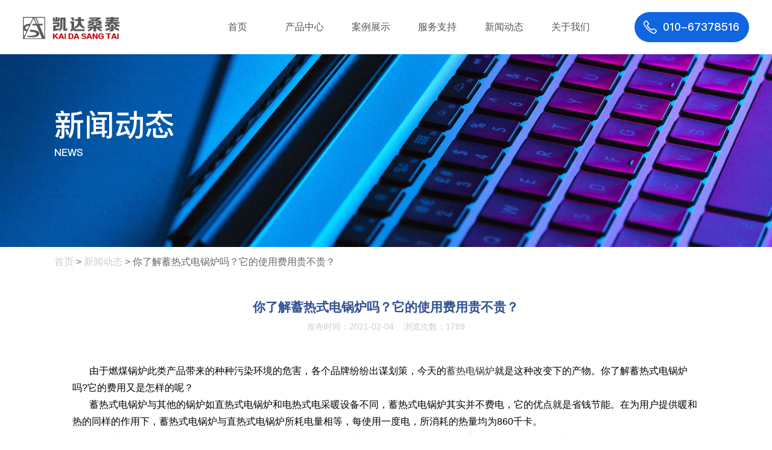

--- FILE ---
content_type: text/html; charset=utf-8
request_url: http://www.kdst.com.cn/news/172
body_size: 4701
content:
<!DOCTYPE html>
<html>
<head>
    <meta http-equiv="Content-Type" content="text/html; charset=utf-8" />
    <meta name="viewport" content="width=device-width, initial-scale=1.0, minimum-scale=1.0, maximum-scale=1.0, user-scalable=no" />
    <meta name="format-detection" content="telephone=no" />
    <meta name="apple-mobile-web-app-capable" content="yes" />
    <meta http-equiv="Cache-Control" content="no-transform " />
    <meta http-equiv="Cache-Control" content="no-siteapp" />
    <meta name="applicable-device" content="pc,mobile" />
    <title>你了解蓄热式电锅炉吗？它的使用费用贵不贵？–北京凯达桑泰电热设备</title>
    <meta name="keywords" content="蓄热电锅炉"><meta name="description" content="由于燃煤锅炉此类产品带来的种种污染环境的危害，各个品牌纷纷出谋划策，今天的蓄热式电锅炉就是这种改变下的产物。你了解蓄热式电锅炉吗?它的费用又是怎样的呢？">    <meta name="author" content="author,email address">
    <meta name="360-site-verification" content="e43bc5cd19873a03e2d1bd7dc4856cd6" />
    <meta name="baidu-site-verification" content="code-y13w6PXTC9" />
    <meta name="sogou_site_verification" content="zh3xoDYNoj"/>
    <link rel="stylesheet" type="text/css" href="/assets/index/css/swiper.css" />
    <link rel="stylesheet" type="text/css" href="/assets/index/css/base.css"/>
    <link rel="stylesheet" type="text/css" href="/assets/index/css/style.css" />
    <link rel="stylesheet" type="text/css" href="/assets/index/css/animate.css" />
    <script type="text/javascript">
    var _hmt = _hmt || [];
    (function() {
      var hm = document.createElement("script");
      hm.src = "https://hm.baidu.com/hm.js?5cc4e1b265e68fa5045b2b9aaff010fa";
      var s = document.getElementsByTagName("script")[0]; 
      s.parentNode.insertBefore(hm, s);
    })();
    </script>

    <link rel="stylesheet" type="text/css" href="/assets/index/css/xmxq.css"/>
</head>
<body>
	<div class="header">
    <div class="head_use clearfloat">
        <div class="logo">
            <a href="/"><img src="/uploads/20200828/a38370e4f1f8487bc329dc6fa52e93c2.png" alt="北京凯达桑泰电热设备" /><img src="/uploads/20200828/fd3f0fc2713cd52a6089171a382a96db.png" alt="北京凯达桑泰电热设备" /></a>
        </div>
        <div class="headR ">
            <div class="call_box">
                <div class="call_use">
                    <img src="/assets/index/images/call.png"/><span class="font24">010-67378516</span>
                </div>
            </div>
            <ul class="nav clearfloat font18">
                                    <li class="header_nav_item">
                        <a href="/" >首页</a>
                                            </li>
                                    <li class="header_nav_item">
                        <a href="/prod" >产品中心</a>
                                                    <i class="nav_btn"> </i>
                            <ul class="nav_down">
                                                                    <li class="drop_item"><a href="/prod/1" >电锅炉</a></li>
                                                                    <li class="drop_item"><a href="/prod/2" >电磁锅炉</a></li>
                                                                    <li class="drop_item"><a href="/prod/3" >蓄热电锅炉</a></li>
                                                                    <li class="drop_item"><a href="/prod/4" >变频式电锅炉</a></li>
                                                                    <li class="drop_item"><a href="/prod/5" >蒸汽式电锅炉</a></li>
                                                            </ul>
                                            </li>
                                    <li class="header_nav_item">
                        <a href="/case" >案例展示</a>
                                                    <i class="nav_btn"> </i>
                            <ul class="nav_down">
                                                                    <li class="drop_item"><a href="/case/class_id/1" >电锅炉案例</a></li>
                                                                    <li class="drop_item"><a href="/case/class_id/2" >电磁锅炉案例</a></li>
                                                                    <li class="drop_item"><a href="/case/class_id/3" >蓄热电锅炉案例</a></li>
                                                                    <li class="drop_item"><a href="/case/class_id/4" >变频式电锅炉案例</a></li>
                                                                    <li class="drop_item"><a href="/case/class_id/5" >蒸汽式电锅炉案例</a></li>
                                                            </ul>
                                            </li>
                                    <li class="header_nav_item">
                        <a href="/support" >服务支持</a>
                                                    <i class="nav_btn"> </i>
                            <ul class="nav_down">
                                                                    <li class="drop_item"><a href="/advantage" >产品优势</a></li>
                                                                    <li class="drop_item"><a href="/aftersales" >售后服务</a></li>
                                                                    <li class="drop_item"><a href="/support" >技术支持</a></li>
                                                            </ul>
                                            </li>
                                    <li class="header_nav_item">
                        <a href="/news" >新闻动态</a>
                                            </li>
                                    <li class="header_nav_item">
                        <a href="/company" >关于我们</a>
                                                    <i class="nav_btn"> </i>
                            <ul class="nav_down">
                                                                    <li class="drop_item"><a href="/company" >公司简介</a></li>
                                                                    <li class="drop_item"><a href="/honor" >荣誉资质</a></li>
                                                                    <li class="drop_item"><a href="/contact" >联系我们</a></li>
                                                            </ul>
                                            </li>
                            </ul>
            <div class="searchBox"><input type="text" name="" class="search_input" placeholder="搜索"></div>
        </div>
        <div class="menuBtn fr">
            <span class="line1"></span>
            <span class="line2"></span>
            <span class="line3"></span>
        </div>
    </div>
</div>
	<div class="ject_ban">
		<img src="/uploads/20200828/df37c661dca5fdffe2279e49798eec90.jpg" />
		<div class="wrap ject_head">
			<h2 class="font62">新闻动态</h2>
			<p class="font16">NEWS</p>
		</div>
	</div>
	<div class="detail_box">
		<div class="location font16 wrap" style="padding-top:15px; color:#666;"><a style="color:#ccc;" href="/">首页</a>&nbsp;&gt;&nbsp;<a style="color:#ccc;" href="/news">新闻动态</a>&nbsp;&gt;&nbsp;你了解蓄热式电锅炉吗？它的使用费用贵不贵？</div>
        <div class="detail_use wrap">
            <div class="detail_cont">
	          	<h1 class="detail_tit font24">
	          		你了解蓄热式电锅炉吗？它的使用费用贵不贵？	          	</h1>
	          	<p style="text-align: center; margin:0 auto; padding-top:10px; color:#ccc;"><span>发布时间：2021-02-04</span>&nbsp;&nbsp;&nbsp;&nbsp;<span style="marign-left:10px;">浏览次数：1789</span></p>
	            <div class="part_info mt80 font16">
	            	<p style="white-space: normal; text-indent: 28px;"><span style="font-family: 微软雅黑, sans-serif; color: rgb(0, 0, 0);">由于燃煤锅炉此类产品带来的种种污染环境的危害，各个品牌纷纷出谋划策，今天的<a href="http://www.kdst.com.cn/" target="_blank" title="蓄热电锅炉">蓄热电锅炉</a>就是这种改变下的产物。你了解蓄热式电锅炉吗?它的费用又是怎样的呢？</span></p><p style="white-space: normal; text-indent: 28px;"><span style="font-family: 微软雅黑, sans-serif; color: rgb(0, 0, 0);">蓄热式电锅炉与其他的锅炉如直热式电锅炉和电热式电采暖设备不同，蓄热式电锅炉其实并不费电，它的优点就是省钱节能。在为用户提供暖和热的同样的作用下，蓄热式电锅炉与直热式电锅炉所耗电量相等，每使用一度电，所消耗的热量均为860千卡。</span></p><p style="white-space: normal; text-indent: 28px;"><span style="font-family: 微软雅黑, sans-serif; color: rgb(0, 0, 0);">虽然蓄热式电锅炉与直热式电锅炉的耗电量相同，但消耗的电费却不在同一个水平。由于蓄热式电锅炉消耗的为夜间廉价低谷电，电价仅为白天高峰用电时段和平电时段的30%-50%。可是，直热式电锅炉消耗的电费为什么要比蓄热式电锅炉贵呢？追根究底，这是因为直热式电锅炉在什么时间提供热暖就会消耗哪一时段的电。所以，相比较而言，蓄热式电锅炉的电费比直热式电锅炉的电费低一半，这差距还是比较大的。</span></p><p style="white-space: normal; text-indent: 28px;"><span style="font-family: 微软雅黑, sans-serif; color: rgb(0, 0, 0);">了解了蓄热式电锅炉的用电之后，具体来说说，它所产生的电费该如何计算？</span></p><p style="white-space: normal; text-indent: 28px;"><span style="font-family: 微软雅黑, sans-serif; color: rgb(0, 0, 0);">蓄热式电锅炉的运行成本=【供暖面积*设计热负荷指标*120天*8h/天/1000】*0.3/kw∙h</span></p><p style="white-space: normal;"><span style="font-size: 12px; color: rgb(0, 0, 0);">（图片来源于网络，如有侵权，请联系我们删除）</span></p><p style="white-space: normal;"><span style="font-size: 12px; color: rgb(0, 0, 0);">标签：<a href="http://www.kdst.com.cn/" target="_blank" title="蓄热电锅炉">蓄热电锅炉</a>&nbsp; 蓄热式电锅炉安装</span></p><p style="white-space: normal;"><span style="font-size: 12px; color: rgb(0, 0, 0);">相关文章推荐：</span></p><p style="white-space: normal;"><span style="font-size: 12px; color: rgb(0, 0, 0);"><a href="http://www.kdst.com.cn/news/98" target="_blank" title="蓄热式电锅炉和直热式电锅炉有什么区别？">蓄热式电锅炉和直热式电锅炉有什么区别？</a></span></p><p style="white-space: normal;"><span style="font-size: 12px; color: rgb(0, 0, 0);"><a href="http://www.kdst.com.cn/news/99" target="_blank" title="蓄热式电锅炉你不得不知道的特点">蓄热式电锅炉你不得不知道的特点</a><br/></span></p><p style="white-space: normal;"><span style="font-size: 12px; color: rgb(0, 0, 0);"><a href="http://www.kdst.com.cn/news/100" target="_blank" title="蓄热式电锅炉你了解吗？它是如何进行工作的？">蓄热式电锅炉你了解吗？它是如何进行工作的？</a><br/></span></p><p style="white-space: normal;"><span style="font-size: 12px; color: rgb(0, 0, 0);"><a href="http://www.kdst.com.cn/news/111" target="_blank" title="蓄热式电锅炉的特点和原理">蓄热式电锅炉的特点和原理</a><br/></span></p><p><br/></p>	            </div>
	        </div>
	        <div class="detail_about font16 clearfloat">
        		<div class="detail_prev">
	              		        	 <a href="/news/171">上一篇：关于蓄热式电锅炉，你想问的都在这里</a>
	              	        	</div>
	        	<div class="detail_next">
	              	                 <a href="/news/173">下一篇：蓄热电锅炉的优势和蓄热式电锅炉的安装注意事项</a>
	                      		</div>
	        </div>
	        <div class="recom mt40">
		        <div class="recom_tit font20">
		        	推荐资讯
		        </div>
		        <div class="recom_list mt30 font18">
		        	<ul class="clearfloat">
		        				        			<li><a href="/news/18"><span class="font18">北京市朝阳区中小学校与凯达桑泰达成合作</span> <em class="font18">2020-08-28</em></a></li>
		        				        			<li><a href="/news/19"><span class="font18">天津友谊商厦与凯达桑泰达成合作</span> <em class="font18">2020-08-28</em></a></li>
		        				        			<li><a href="/news/20"><span class="font18">北京市朝阳区教委与凯达桑泰达成合作</span> <em class="font18">2020-08-28</em></a></li>
		        				        			<li><a href="/news/21"><span class="font18">国家管理局与凯达桑泰达成合作</span> <em class="font18">2020-08-28</em></a></li>
		        				        			<li><a href="/news/22"><span class="font18">中国电力科学研究院与凯达桑泰达成合作</span> <em class="font18">2020-08-28</em></a></li>
		        				        			<li><a href="/news/32"><span class="font18">北京市城区供电局与凯达桑泰达成合作</span> <em class="font18">2020-08-28</em></a></li>
		        				        			<li><a href="/news/33"><span class="font18">成功中标宁夏交投高速公路管理有限公司基层站点燃煤改造工程第四标段</span> <em class="font18">2020-12-17</em></a></li>
		        				        			<li><a href="/news/35"><span class="font18">冬季应该选择什么电热锅炉？</span> <em class="font18">2021-01-06</em></a></li>
		        				        	</ul>
		        </div>
			</div>
        </div>
	</div>
  <div class="footer_box">
  <div class="wrap footer">
    <div class="friend_use clearfloat">
        <span class="font18">友情链接 ：</span>
        <div class="frien_list font16">
                            <a href="http://www.kdst.com.cn/case/class_id/3" target="_blank">凯达桑泰蓄热电锅炉案例</a>
                            <a href="http://www.kdst.com.cn/prod/3" target="_blank">凯达桑泰蓄热电锅炉产品简介</a>
                    </div>
    </div>
    <div class="footmod clearfloat">
        <div class="foot_lef">
            <div class="foot_logo">
                <a href="/"><img src="/uploads/20200828/a38370e4f1f8487bc329dc6fa52e93c2.png" alt="北京凯达桑泰电热设备" /></a>
            </div>
            <div class="pro_def">
                <span><img src="/assets/index/images/dz-icon.png"/><em>北京经济技术开发区科创三街21号</em></span>
                <span><img src="/assets/index/images/dh-icon.png"/><em><a rel="nofollow" href="tel:010-67378516">010-67378516</a>  /  <a rel="nofollow" href="tel:010-67378519">67378519</a></em></span>
                <span><img src="/assets/index/images/yx-icon.png"/><em><a rel="nofollow" href="mailto:KDST @ HR.COM.CN">KDST @ HR.COM.CN</a></em></span>
            </div>
        </div>
        <div class="foot_rig">
            <div class="code_pic">
                <img src="/uploads/20200819/ce3aa60f33502476813f4360cd77fafe.png" alt="北京凯达桑泰电热设备" />
            </div>
            <div class="code_pic">
                <img src="/uploads/20200819/ce3aa60f33502476813f4360cd77fafe.png" alt="北京凯达桑泰电热设备" />
            </div>
            <div class="code_info font16">
                即刻扫描关注<br />了解更多
            </div>
        </div>
    </div>
    <div class="copy_box clearfloat">
        <div class="copy_lef">
            <span><a href="/job">加入我们</a> </span><em> | </em><span> 版权声明</span><em> | </em><span>社会化营销</span>
        </div>
        <div class="copy_rig">
            版权所有：   北京凯达桑泰电热设备有限公司  Copyright Reserved 2020    <a href="http://beian.miit.gov.cn" rel="nofollow" target="_blank" >京ICP备18023245号-1</a>
        </div>
    </div>
  </div>
</div>
</body>

</html>
<script type="text/javascript" src="/assets/index/js/jquery.min.js"></script>
<script type="text/javascript" src="/assets/index/js/swiper.js"></script>
<script type="text/javascript" src="/assets/index/js/wow.min.js"></script>
<script type="text/javascript" src="/assets/index/js/jquery.lazyload.min.js"></script>
<script type="text/javascript" src="/assets/index/js/common.js"></script>
<script>
	$(".partic_ban li").click(function(){
		var index=$(this).index();
		$(this).addClass("active").siblings("li").removeClass("active");
		$(".detail_list li").eq(index).addClass("active").siblings("li").removeClass("active");
	})
	var partic_ban = new Swiper('.partic_ban', {
		slidesPerView: 5,
		spaceBetween:15,
	     breakpoints: {
	        1366:{
	        	spaceBetween:10,
	           slidesPerView: 4,
	        },
	        500:{
	           slidesPerView: 3,
	        },
	        
	     },
	      navigation: {
	        nextEl: '.part_next',
	        prevEl: '.part_prev',
	      },
   }); 
</script>

--- FILE ---
content_type: text/css
request_url: http://www.kdst.com.cn/assets/index/css/base.css
body_size: 953
content:
/** reset **/
*{box-sizing: border-box;}
body, h1, h2, h3, h4, h5, h6, hr, p, blockquote, dl, dt, dd, ul, ol, li, pre, form, fieldset, legend, button, input, textarea, th, td, img{border:medium none;margin: 0;padding: 0;font-size: 100%;}
body,button, input, select, textarea{font-size: 14px;font-family: "PingFang SC Regular",Helvetica,Tahoma,Arial,Microsoft YaHei,Hiragino Sans GB,WenQuanYi Micro Hei,sans-serif;}
h1, h2, h3, h4, h5, h6{font-weight: normal;}
input,button,img{border: none;background: none;}
input[type="text"],
input[type="password"],button{outline: none;-webkit-appearance:none;}
em,i{font-style:normal;}
ul, ol{list-style: none;}
a{text-decoration: none;
	color:#333;
}
a,a:hover,a:active,a:visited,a:link,a:focus{
    -webkit-tap-highlight-color:rgba(0,0,0,0);
    -webkit-tap-highlight-color: transparent;
    outline:none;
    text-decoration: none;
}
img{border:0px;  outline-width:0px;  vertical-align:top;}


--- FILE ---
content_type: text/css
request_url: http://www.kdst.com.cn/assets/index/css/style.css
body_size: 5055
content:
/* ==========================================================================
    公共样式
============================================================================ */
.clearfloat:after{display: block;content: "";clear: both;overflow: hidden;}
.clearfloat{*zoom:1;}
.clearfloat:before,.clearfloat:after{content:""; display:table; line-height:0;visibility:hidden;}
.clearfloat:after{ clear:both;}
*{margin: 0;padding: 0;font-family: "PingFang SC Regular",Helvetica,Tahoma,Arial,Microsoft YaHei,Hiragino Sans GB,WenQuanYi Micro Hei,sans-serif;}
body{overflow-x: hidden;font-family: "PingFang SC Regular",Helvetica,Tahoma,Arial,Microsoft YaHei,Hiragino Sans GB,WenQuanYi Micro Hei,sans-serif;}
@font-face {
  font-family: "PingFangSCMedium";
   src: url("../fonts/PingFangSCMedium.eot");
  src: url("../fonts/PingFangSCMedium.woff2") format("woff2"),
       url("../fonts/PingFangSCMedium.woff") format("woff"),
       url("../fonts/PingFangSCMedium.ttf") format("truetype"),
       url("../fonts/PingFangSCMedium.eot") format("embedded-opentype"),
       url("../fonts/PingFangSCMedium.svg") format("svg");
}
.wrap{width: 75%;margin: auto;}
@media only screen and (max-width: 1680px) {
	.wrap{width: 84%;}
}
@media only screen and (max-width: 1440px) {
	.wrap{width: 86%;}
}
@media only screen and (max-width: 768px) {
	.wrap{width: 100%;padding: 0 20px;box-sizing: border-box;}
}
/*head*/
/*head*/
body{padding-top: 120px;}
.header{position: fixed;background: #FFFFFF; left: 0;top: 0;border-bottom: 1px solid rgba(255,255,255,0.2);  width: 100%;z-index: 300;height: 120px;line-height: 120px;}
.logo{width: 220px;float: left;}
.logo img{vertical-align: middle;width: 100%;display: none;}
.logo img+img{display:inline-block;}
.head_use{width: 83.3%;margin: auto;}
.header .headR {width: 65%;float: right;height: 100%;position: relative;}
.header .nav{width: 61%;}
.header .nav li{float: left;width:16.66%;text-align: center;position: relative;}
.header .nav a {position: relative;z-index: 50; display: block;color: #555555;width: 100%;}
.menuBtn{display: none;}
.nav_btn{display: none;}
.call_box{float: right;width: 24.6%;font-size: 0;margin-left: 3.8%;}
.call_use{vertical-align: middle;display: inline-block;color: #FFFFFF;width: 100%;height: 50px;text-align: center;line-height: 50px;background: #1065e0;border-radius: 25px;}
.call_use img{vertical-align: middle;}
.call_use span{vertical-align: middle;margin-left: 10px;font-family: "PingFangSCMedium";}
.header .search {width: 70px;float: right;text-align: right;}
.header .search img {display: none;vertical-align: middle;cursor: pointer;}
.header .search img+img{display: inline-block;}
.header .nav .drop_item{display: block;width: 100%; height: 50px; line-height: 50px;}
.header .headR .searchWap { display: none;}
.bigf img{width: 19px;vertical-align: middle;}
.headR .nav .header_nav_item .nav_down {display: none; position: absolute;padding: 10px 0; top: 120px;left: 50%;width: 150px;margin-left: -75px; background: #1166e2; text-align: center;}
.header_nav_item>a{position: relative;}
.header_nav_item>a:hover{color: #007AFF;}
.header_nav_item>a:after{transition: all .3s ease-in; display: block;content: "";position: absolute;left: 50%;transform: translateX(-50%); width: 0; bottom: 0;height:2px;background: #257af3;}
.header_nav_item>a:hover:after{width: 100%;}
/*.header_nav_item:nth-child(1)>a{padding-left: 32px;box-sizing: border-box;}*/
.header_nav_item .nav_down a {color: #FFFFFF; font-size: 14px; line-height: 46px;display: block;width: 100%;}
.header_nav_item .nav_down a:hover {background: #0f52b2;}
.header .searchBox {display: none; background: #fff;width: 23.5vw;height: 60px;line-height: 60px; position: absolute;top: 100%;right: 0;z-index: 9;}
.header .searchBox input {display: block; width: 100%; height: 100%;padding: 0 20px;font-size: 16px; color: #333;position: relative;z-index: 50;}
.header .searchBox  a{position: absolute;z-index: 100;right: 10px;top: 0;line-height: 60px;}
.header .searchBox input::-webkit-input-placeholder {font-size: 16px;color: #666;}
.header .searchBox input::-moz-placeholder {font-size: 16px;color: #666;}
.header .searchBox input::-ms-input-placeholder {font-size: 16px;color: #666;}
.header .searchBox input:-ms-input-placeholder {font-size: 16px;color: #666;}
.searchBox .search_input{background: #dee5ed;display: inline-block;width: 78%; height: 46px;line-height: 46px;color: #666;border-radius: 2px; margin-right: 2%; position: relative;padding-left: 50px;float: left;}
@media only screen and (max-width: 1680px) {
	.head_use{width: 90%;}
	.header .headR{width: 72%;}
}
@media only screen and (max-width:1440px ) {
	.head_use{width: 94%;}
	.header .headR{width: 75%;}
	.call_box{width: 235px;}
	.call_use{width: 100%;}
	.header .search{width: 60px;}
	.logo{width: 200px;}
}
@media only screen and (max-width:1366px ) {
	body{padding-top: 100px;}
	.header .headR{width: 75%;}
	.header{height: 100px;line-height: 100px;}
	.headR{width: 80%;}
	.headR .nav .header_nav_item .nav_down{top: 100px;}
	.call_box{width: 205px;margin-left: 20px;}
	.header .search{width: 30px;}
	.logo{width:180px;}
	.call_use span{font-size: 18px;}
	.header .nav{width: 69%;}
}
@media only screen and (max-width:1280px ) {
	body{padding-top: 90px;}
	.header{height: 90px;line-height: 90px;}
	.headR{width: 84%;}
	.headR .nav .header_nav_item .nav_down{top: 90px;}
	.call_box{width: 190px;margin-left: 15px;}
	.logo{width:160px;}
	.header .nav{width: calc(100% - 240px); font-size: 16px;}
}
@media only screen and (max-width:1024px ) {
	body{padding-top: 70px;}
	.call_box{display: none;}
	.headR .nav .header_nav_item .nav_down {width: 100%;margin-left: 0;}
	.nav_btn{display:block;position: absolute;z-index: 100; transition: all .3s ease-in;top: 0;right: 0;width: 40px;height: 40px;background: url(../images/nav_more.png)no-repeat center center/8px;}
	.header_nav_item.on .nav_btn{transform: rotate(90deg);}
	.header{height: 70px;line-height: 70px;}
	.header_nav_item>a:after{display: none;}
	.menuBtn {display: block; position:absolute;width: 24px;height: 24px;right:20px;top: 50%;transform: translateY(-50%);-webkit-transform: translateY(-50%);-moz-transform: translateY(-50%);-ms-transform: translateY(-50%);}
    .menuBtn span {display: block;width: 100%;height: 2px;background: #257af3;position: absolute;left: 0;top: 50%; margin-top: -1px; -webkit-transition: .4s;transition: .4s; border-radius: 2px;}
    .menuBtn .line1 {-webkit-transform: translateY(-8px);transform: translateY(-8px);}
    .menuBtn .line3 { -webkit-transform: translateY(8px);transform: translateY(8px);}
    .menuBtn.menuOn .line1 {-webkit-transform: translateY(0) rotate(-45deg);transform: translateY(0) rotate(-45deg);-webkit-transition: .4s;transition: .4s;}
    .menuBtn.menuOn .line2 {opacity: 0;-webkit-transition: .4s;transition: .4s;}
    .menuBtn.menuOn .line3 {-webkit-transform: translateY(0) rotate(45deg); transform: translateY(0) rotate(45deg);-webkit-transition: .4s;transition: .4s;}
    .header .headR{display: none; height: auto;padding: 0 20px 20px;background: rgba(25, 38, 58, 0.9); border-top: 1px solid #1f325c;position: fixed;top: 60px;right: 0;width: 100%;}
    .header .nav{width: 100%;padding: 20px 0;height: 100%;float: none;}    
    .header .nav li{width: 100%;text-align: left;} 
    .header .nav a{display: block;line-height: 40px; border-bottom: 1px solid #3d4453;color: #ffffff;} 
    .header .nav .header_nav_item>a:hover{color: #ffffff;}
    .header .header_nav_item .nav_down a{color: #7c8696;line-height: 40px;}
    .header .header_nav_item .nav_down a:hover{color: #7c8696;line-height: 40px;background: transparent;}
    .headR .nav .header_nav_item .nav_down{position: relative;top: 0;left: 0;background: transparent;}
    .header .search{float: none; text-align: left;width: 100%;height: 50px;line-height: 50px;}
    .header .searchBox{width: 100%;position: relative;top: 0;}
    .head_use{padding: 0 20px;width: 100%;}
    .logo{width: 120px;}
    .header .search img{display: inline-block;}
    .header .search img+img{display: none;}
}
@media only screen and (max-width:500px ) {
	body{padding-top: 60px;}
	.header{height: 60px;line-height: 60px;}
}
/*footer*/
.footer_box{padding: 40px 0 45px; border-top: 4px solid #0070bd; background: url(../images/footbj.jpg)no-repeat center center/cover;}
.friend_use{color: #FFFFFF;line-height: 25px;}
.friend_use span{float: left;}
.frien_list{float: left;width: calc(100% - 105px);}
.frien_list a{display: inline-block;margin-bottom: 15px; margin-left: 30px;color: rgba(255,255,255,0.8);}
.frien_list a:hover {color: rgba(255,255,255,1);}
.footmod{padding: 75px 0 48px;box-sizing: border-box;border-top: 1px solid rgba(255,255,255,0.5);border-bottom: 1px solid rgba(255,255,255,0.3);}
.foot_lef{float: left;}
.foot_logo{width: 246px;margin-bottom: 20px;}
.foot_logo img{display: block;width: 100%;}
.pro_def{font-size: 14px;color: #FFFFFF;margin-top: 20px;}
.pro_def img{margin-right: 15px;vertical-align: middle;}
.pro_def em{vertical-align: middle;}
.pro_def span{vertical-align: middle;display: inline-block;}
.pro_def span:nth-child(2){margin: 0 60px 0 120px;}
.foot_rig{float: right;font-size: 0;}
.code_pic{margin-right: 20px; width: 111px;vertical-align: middle;display: inline-block;}
.code_pic img{display: block;width: 100%;}
.code_info{vertical-align: middle;display: inline-block;color: #FFFFFF;}
.copy_box{margin-top: 25px;}
.copy_box a{color: #FFFFFF;}
.copy_lef{font-size: 14px;color: #FFFFFF;float: left;opacity: 0.8;}
.copy_lef em{margin: 0 20px;}
.copy_rig{float: right;font-size: 14px;color: #FFFFFF;opacity: 0.8;}
.copy_rig a{color: #FFFFFF;}
.pro_def span a{color: #FFFFFF;}
@media only screen and (max-width:1680px ) {
	.footmod{padding: 55px 0 38px;}
	.pro_def span:nth-child(2) {margin: 0 40px 0 80px;}
}
@media only screen and (max-width:1336px ) {
	.footmod{padding: 45px 0 28px;}
	.pro_def span:nth-child(2) {margin: 0 30px 0 50px;}
	.code_pic{width: 90px;}
	.foot_rig{margin-top: 10px;}
	.foot_logo{width: 220px;}
	.frien_list a{margin-left: 20px;}
}
@media only screen and (max-width:1280px ) {
	.foot_lef{width: 600px;}
	.foot_logo{width: 200px;}
	.pro_def span{margin-top: 10px;}
	.code_pic{width: 80px;}
	.copy_lef em{margin: 0 10px;}
	.frien_list a{margin-left: 10px;}
}
@media only screen and (max-width:1024px ) {
	.foot_lef{width: 100%;}
	.foot_rig{width: 100%;margin-top: 30px;}
	.foot_logo{width: 180px;}
	.pro_def span{margin-top: 10px;}
	.code_pic{width: 80px;}
	.copy_lef em{margin: 0 10px;}
	.frien_list a{margin-left: 10px;}
	.copy_lef{width: 100%;}
	.copy_rig{width: 100%;margin-top: 15px;}
}
@media only screen and (max-width:500px ) {
	.friend_use span{width: 100%;}
	.frien_list{width: 100%;margin-top: 20px;}
	.frien_list a{margin-left: 0;margin-right: 10px;}
	.pro_def span{display: block;}
	.pro_def span:nth-child(2){margin: 15px 0;}
	.footer_box{padding: 30px 0 35px;}
	.foot_logo{width: 140px;}
	.frien_list a{margin-bottom: 10px;}
}
/*page*/
.page{font-size: 0;text-align: center;line-height: 40px;}
.page a{vertical-align: middle; display: inline-block;margin-left: 5px; line-height: 38px;width: 38px;border: 1px solid #ececec;color: #b6b6b6;font-size: 14px;}
.page a.active{color: #FFFFFF;background: #305093;border:1px solid #305093 ;}
.page a:hover{color: #FFFFFF;background: #305093;border:1px solid #305093 ;}
.page span{display: inline-block; vertical-align: middle;font-size: 14px;color: #b6b6b6;}
.all_page{margin:0 25px 0 60px;}
.page input{vertical-align: middle;margin: 0 5px; outline: none;text-align: center; display: inline-block;margin-left: 5px; line-height: 38px;width: 38px;border: 1px solid #ececec;color: #b6b6b6;font-size: 14px;}
@media only screen and (max-width:1336px ) {
	.page .all_page{margin: 0 20px 0 40px;}
}
@media only screen and (max-width:1024px ) {
	.page .all_page{margin: 0 20px 0 30px;}
}
@media only screen and (max-width:768px ) {
	.page{line-height: 38px;}
	.page a{line-height: 36px;}
	.page input{line-height: 36px;}
}
@media only screen and (max-width:500px ) {
	.page a{width: 34px;}
	.page .all_page {display: none;}
	.gopage{margin-left: 20px;}
}


/* ==========================================================================
    文字
============================================================================ */
.font180{font-size: 180px;}
.font120{font-size:120px;}
.font100{font-size:100px;}
.font80{font-size: 80px;}
.font90{font-size: 90px;}
.font68{font-size: 68px;}
.font62{font-size: 62px;}
.font60{font-size: 60px;}
.font56{font-size: 56px;}
.font54{font-size: 54px;}
.font48{font-size: 48px;}
.font46{font-size: 46px;}
.font44{font-size: 44px;}
.font42{font-size: 42px;}
.font38{font-size: 38px;}
.font36{font-size: 36px;}
.font34{font-size: 34px;}
.font32{font-size: 32px;}
.font30{font-size: 30px;}
.font28{font-size: 28px;}
.font26{font-size: 26px;}
.font24{font-size: 24px;}
.font22{font-size: 22px;}
.font20{font-size: 20px;}
.font18{font-size: 18px;}
.font16{font-size: 16px;}

@media screen and (max-width: 1680px){
	.font180{font-size: 150px;}
	.font120{font-size:100px;}
	.font100{font-size:80px;}
	.font90{font-size: 70px;}
	.font80{font-size: 60px;}
	.font68{font-size: 56px;}
	.font62{font-size: 55px;}
	.font60{font-size: 55px;}
	.font56{font-size:50px;}
	.font54{font-size:48px;}
	.font48{font-size: 44px;}
	.font46{font-size: 42px;}
	.font44{font-size: 40px;}
	.font42{font-size: 38px;}
	.font38{font-size: 34px;}
	.font36{font-size: 32px;}
	.font34{font-size: 30px;}
	.font32{font-size: 28px;}
	.font30{font-size: 26px;}
	.font28{font-size: 24px;}
	.font26{font-size: 22px;}
	.font24{font-size: 21px;}
	.font22{font-size: 20px;}
	.font18{font-size: 18px;}
	.font16{font-size: 16px;}
}

@media screen and (max-width: 1366px) {
	.font180{font-size: 120px;}
	.font120{font-size:80px;}
	.font100{font-size:70px;}
	.font90{font-size: 65px;}
	.font80{font-size: 55px;}
	.font68{font-size: 52px;}
	.font62{font-size: 50px;}
	.font60{font-size: 50px;}
	.font56{font-size:45px;}
	.font54{font-size:42px;}
	.font48{font-size: 40px;}
	.font46{font-size: 36px;}
	.font44{font-size: 34px;}
	.font42{font-size: 34px;}
	.font38{font-size: 32px;}
	.font36{font-size: 32px;}
	.font34{font-size: 28px;}
	.font32{font-size: 28px;}
	.font30{font-size: 26px;}
	.font28{font-size: 24px;}
	.font26{font-size: 22px;}
	.font24{font-size: 21px;}
	.font22{font-size: 20px;}
	.font18{font-size: 18px;}
	.font16{font-size: 16px;}
}
@media screen and (max-width:1024px) {
	.font180{font-size: 90px;}
	.font120{font-size:60px;}
	.font100{font-size:50px;}
	.font90{font-size: 48px;}
	.font80{font-size: 45px;}
	.font68{font-size: 42px;}
	.font62{font-size: 40px;}
	.font60{font-size: 40px;}
	.font56{font-size:35px;}
	.font54{font-size:35px;}
	.font48{font-size: 30px;}
	.font46{font-size: 30px;}
	.font44{font-size: 30px;}
	.font42{font-size: 30px;}
	.font38{font-size: 26px;}
	.font36{font-size: 26px;}
	.font34{font-size: 26px;}
	.font32{font-size: 26px;}
	.font30{font-size: 24px;}
	.font28{font-size: 22px;}
	.font26{font-size: 22px;}
	.font24{font-size: 20px;}
	.font22{font-size: 18px;}
	.font20{font-size: 18px;}
	.font18{font-size: 16px;}
	.font16{font-size: 16px;}
}
@media screen and (max-width: 768px) {
	.font180{font-size: 70px;}
	.font120{font-size:50px;}
	.font100{font-size:40px;}
	.font90{font-size: 38px;}
	.font80{font-size: 35px;}
	.font68{font-size: 34px;}
	.font62{font-size: 34px;}
	.font60{font-size: 34px;}
	.font56{font-size:32px;}
	.font54{font-size:32px;}
	.font48{font-size: 28px;}
	.font46{font-size: 28px;}
	.font44{font-size: 26px;}
	.font42{font-size: 26px;}
	.font38{font-size: 24px;}
	.font36{font-size: 24px;}
	.font34{font-size: 22px;}
	.font32{font-size: 22px;}
	.font30{font-size: 22px;}
	.font28{font-size: 20px;}
	.font26{font-size: 20px;}
	.font24{font-size: 18px;}
	.font22{font-size: 16px;}
	.font20{font-size: 16px;}
	.font18{font-size: 16px;}
	.font16{font-size: 14px;}
}
@media screen and (max-width: 500px) {
	.font180{font-size: 60px;}
	.font120{font-size:45px;}
	.font100{font-size:35px;}
	.font90{font-size: 34px;}
	.font80{font-size: 34px;}
	.font68{font-size: 32px;}
	.font62{font-size: 32px;}
	.font60{font-size: 32px;}
	.font56{font-size:30px;}
	.font54{font-size:30px;}
	.font48{font-size: 26px;}
	.font46{font-size: 26px;}
	.font44{font-size: 24px;}
	.font42{font-size: 24px;}
	.font38{font-size: 22px;}
	.font36{font-size: 22px;}
	.font34{font-size: 20px;}
	.font32{font-size: 20px;}
	.font30{font-size: 20px;}
	.font28{font-size: 18px;}
	.font26{font-size: 18px;}
	.font24{font-size: 18px;}
	.font22{font-size: 16px;}
	.font20{font-size: 16px;}
	.font18{font-size: 16px;}
	.font16{font-size: 14px;}
}



/* ==========================================================================
    距离
============================================================================ */
.pad150{padding: 150px;}
.pad120{padding: 120px;}
.pad100{padding: 100px;}
.pad80{padding: 80px;}
.pad60{padding: 60px;}
.pad50{padding: 50px;}
.pad40{padding: 40px;}
.pad30{padding: 30px;}
.pad20{padding: 20px;}

.marg150{margin: 150px;}
.marg120{margin: 120px;}
.marg100{margin: 100px;}
.marg80{margin: 80px;}
.marg60{margin: 60px;}
.marg50{margin: 50px;}
.marg40{margin: 40px;}
.marg30{margin: 30px;}
.marg20{margin: 20px;}

.pt150{padding-top: 150px;}
.pt120{padding-top: 120px;}
.pt100{padding-top: 100px;}
.pt90{padding-top: 90px;}
.pt80{padding-top: 80px;}
.pt60{padding-top: 60px;}
.pt50{padding-top: 50px;}
.pt40{padding-top: 40px;}
.pt30{padding-top: 30px;}
.pt20{padding-top: 20px;}

.pb130{padding-bottom: 130px;}
.pb120{padding-bottom: 120px;}
.pb100{padding-bottom: 100px;}
.pb90{padding-bottom: 90px;}

.pb80{padding-bottom: 80px;}
.pb60{padding-bottom: 60px;}
.pb50{padding-bottom: 50px;}
.pb40{padding-bottom: 40px;}
.pb30{padding-bottom: 30px;}
.pb20{padding-bottom: 20px;}

.mt150{margin-top: 150px;}
.mt120{margin-top: 120px;}
.mt100{margin-top: 100px;}
.mt80{margin-top: 80px;}
.mt60{margin-top: 60px;}
.mt50{margin-top: 50px;}
.mt40{margin-top: 40px;}
.mt30{margin-top: 30px;}
.mt20{margin-top: 20px;}

.mb150{margin-bottom: 150px;}
.mb120{margin-bottom: 120px;}
.mb100{margin-bottom: 100px;}
.mb80{margin-bottom: 80px;}
.mb60{margin-bottom: 60px;}
.mb50{margin-bottom: 50px;}
.mb40{margin-bottom: 40px;}
.mb30{margin-bottom: 30px;}
.mb20{margin-bottom: 20px;}
.mt10{margin-top: 10px;}
@media screen and (max-width: 1366px) {
	.pt150{padding-top: 100px;}
	.pt120{padding-top: 80px;}
	.pt100{padding-top: 70px;}
	.pt90{padding-top: 60px;}
	.pt80{padding-top: 50px;}
	.pt60{padding-top: 50px;}


	.pb130{padding-bottom: 90px;}
	.pb120{padding-bottom: 80px;}
	.pb100{padding-bottom: 70px;}
	.pb90{padding-bottom: 60px;}
	.pb80{padding-bottom: 50px;}
	.pb50{padding-bottom: 40px;}
	.mt150{margin-top: 100px;}
	.mt120{margin-top: 90px;}
	.mt100{margin-top: 70px;}
	.mt80{margin-top: 60px;}
	.mt60{margin-top: 50px;}
	.mt50{margin-top: 40px;}
	.mt40{margin-top: 30px;}
	.mt30{margin-top: 25px;}
}


@media screen and (max-width: 1280px) {
    .marg150{margin: 120px;}
	.marg120{margin: 100px;}
	.marg100{margin: 80px;}
	.marg80{margin: 60px;}
	.marg60{margin: 50px;}
	.marg50{margin: 44px;}
	.marg40{margin: 36px;}
	
	.pt150{padding-top: 80px;}
	.pt120{padding-top: 70px;}
	.pt100{padding-top: 60px;}
	.pt90{padding-top: 50px;}
	.pt80{padding-top: 40px;}
	.pt40{padding-top: 36px;}
	
	.pb130{padding-bottom: 80px;}
	.pb120{padding-bottom: 70px;}
	.pb100{padding-bottom: 60px;}
	.pb90{padding-bottom: 50px;}
	.pb80{padding-bottom: 40px;}
	.pb50{padding-bottom: 35px;}
	.pb40{padding-bottom: 30px;}
	
	.mt150{margin-top: 80px;}
	.mt120{margin-top: 70px;}
	.mt100{margin-top: 60px;}
	.mt80{margin-top: 50px;}
	.mt60{margin-top: 40px;}
	.mt50{margin-top: 30px;}
	.mt40{margin-top: 25px;}
	.mt30{margin-top: 20px;}
	
	.mb150{margin-bottom: 120px;}
	.mb120{margin-bottom: 100px;}
	.mb100{margin-bottom: 80px;}
	.mb80{margin-bottom: 60px;}
	.mb60{margin-bottom: 50px;}
	.mb50{margin-bottom: 44px;}
	.mb40{margin-bottom: 36px;}
	.mb30{margin-bottom: 10px;}
}

@media screen and (max-width: 1024px) {
    .pt150{padding-top: 70px;}
	.pt120{padding-top: 60px;}
	.pt100{padding-top: 50px;}
	.pt90{padding-top: 40px;}
	.pt80{padding-top: 30px;}
	.pt40{padding-top: 26px;}
	.pt30{padding-top: 20px;}
	.pt20{padding-top:15px;}
	
	.pb130{padding-bottom: 70px;}
	.pb120{padding-bottom: 60px;}
	.pb100{padding-bottom: 50px;}
	.pb90{padding-bottom: 40px;}
	.pb80{padding-bottom: 30px;}
	.pb50{padding-bottom: 25px;}
	.pb40{padding-bottom: 20px;}
	.pb30{padding-bottom: 15px;}
	
	.mt150{margin-top: 70px;}
	.mt120{margin-top: 60px;}
	.mt100{margin-top: 50px;}
	.mt80{margin-top: 40px;}
	.mt60{margin-top: 30px;}
	.mt50{margin-top: 25px;}
	.mt40{margin-top: 20px;}
	.mt30{margin-top: 15px;}
	.mt20{margin-top: 15px;}
}

@media screen and (max-width: 768px) {
    .pt150{padding-top: 60px;}
	.pt120{padding-top: 50px;}
	.pt100{padding-top: 40px;}
	.pt90{padding-top: 40px;}
	.pt80{padding-top: 30px;}
	
	.pb130{padding-bottom: 60px;}
	.pb120{padding-bottom: 50px;}
	.pb100{padding-bottom: 40px;}
	.pb90{padding-bottom: 30px;}
	.pb80{padding-bottom: 30px;}
	
	.mt150{margin-top: 60px;}
	.mt120{margin-top: 50px;}
	.mt100{margin-top: 40px;}
	.mt20{margin-top: 10px;}
}
@media screen and (max-width: 500px) {
	.pt150{padding-top: 40px;}
	.pt120{padding-top: 40px;}
	.pt90{padding-top: 40px;}
	.pb130{padding-bottom: 50px;}
	.pb120{padding-bottom: 40px;}
	
	.mt150{margin-top: 50px;}
	.mt120{margin-top: 40px;}
	.mt100{margin-top: 40px;}
}
.trans{
	transition: all .3s;
	-moz-transition: all .3s; /* Firefox 4 */
	-webkit-transition: all .3s; /* Safari 和 Chrome */
	-o-transition: all .3s; /* Opera */
}


--- FILE ---
content_type: text/css
request_url: http://www.kdst.com.cn/assets/index/css/xmxq.css
body_size: 1713
content:
.ject_ban{position: relative;z-index: 50;overflow: hidden;}
.ject_ban img{display: block;width: 100%;z-index: 50;}
.ject_head{color: #FFFFFF; position: absolute;z-index: 100;left: 50%;top: 40%;transform: translate(-50%,-50%);}
.ject_head h2{font-family: "PingFangSCMedium";}
.ject_head p{font-family: "PingFangSCMedium";}
@media only screen and (max-width: 500px) {
	.ject_ban{height: 200px;}
	.ject_ban img{height: 100%;width: auto;}
	.ject_head h2{font-size: 24px;}
}
.detail_box{position: relative;z-index: 70;}
.detail_cut_top{height: 70px; background: #f9f9f9;line-height: 70px;}
.detail_cut_list{float: left;width: 80%;float: left;color: #555555;}
.detail_cut_list li{transition: all .3s ease-in; float: left;cursor: pointer; width: 20%;text-align: center;position: relative;}
.detail_cut_list li:after{display: block;content: "";position: absolute;right: -2px;top: 50%;transform: translateY(-50%); width: 1px;height: 58px;background: #dfdfdf;}
.detail_cut_list li.active{top: -15px;color: #FFFFFF; background: url(../images/cutbj.jpg)no-repeat center center/cover;height: 85px;line-height: 85px;}
.detail_at_pla{color: #555555;float: right;}
.detail_at_pla a{color: #555555;}
.detail_at_pla a:hover{color: #0070BD;}
.detail_use{ padding: 110px 0 140px;box-sizing: border-box;}
.detail_cont{padding: 0 60px 100px;margin-bottom: 30px; border-bottom: 1px solid #ececec;box-sizing: border-box;}
.detail_tit{font-weight: bold; color: #305093;text-align: center;}
.detail_list{margin: 40px auto 0;width: 70%;box-sizing: border-box;}
.detail_list img{display: block;width: 100%;}
.detail_list li{display: none;}
.detail_list li.active{display: block;}
.partic_box{padding: 0 65px;box-sizing: border-box;position: relative;margin-top: 75px;}
.part_btn{transition: all .3s ease-in; position: absolute;width: 45px;height: 100%;top: 0;background: rgba(0,0,0,0.58);}
.part_btn:hover{background: rgba(0,0,0,0.88);cursor: pointer;}
.part_prev{left: 0;}
.part_next{right: 0;}
.part_btn span{display: block;width: 100%;height: 100%;}
.part_prev span{background: url(../images/prev1.png)no-repeat center center;}
.part_next span{background: url(../images/next1.png)no-repeat center center;}
.part_pic{overflow: hidden;}
.part_pic img{display: block;width: 100%;transition: all .3s ease-in;}
.part_pic:hover img{transform: scale(1.05);}
.partic_ban li{cursor: pointer;border: 1px solid transparent;}
.partic_ban li.active{cursor: pointer;border: 1px solid #1065e0;}
.part_info{color: #7d7d7d;line-height: 28px;}
.part_info img{max-width: 100%;display: block;margin: auto;}
.detail_prev{float: left;width: 45%;white-space: nowrap;overflow: hidden;text-overflow: ellipsis;}
.detail_next{text-align: right; float: right;width: 45%;white-space: nowrap;overflow: hidden;text-overflow: ellipsis;}
.detail_prev a{transition: all .3s ease-in; color: #b6b6b6;}
.detail_prev a:hover{color: #333333;}
.detail_next a{transition: all .3s ease-in;color: #b6b6b6;}
.detail_next a:hover{color: #333333;}
@media only screen and (max-width:1680px ) {
.detail_use{padding:80px 0 100px;}
.detail_cont{padding: 0 50px 80px;}
.partic_box{margin-top: 55px;padding: 0 55px;}
.part_btn{width: 40px;}
}
@media only screen and (max-width:1440px ) {
	.partic_box{margin-top: 45px;padding: 0 45px;}
	.detail_cont{padding: 0 40px 60px;}
	.detail_use{padding:60px 0 80px;}
	.detail_cut_top{height: auto;}
	.detail_cut_list{width: 100%;}
	.detail_at_pla{font-size: 14px;width: 100%;border-bottom: 1px solid #DEE5ED;}
	.detail_cut_list li.active{line-height: 70px;height: 70px;top: 0;}
	.detail_cut_list li:last-child:after{display: none;}
	.part_btn{width: 30px;}
}
@media only screen and (max-width:1280px ) {
	.partic_box{margin-top: 35px;padding: 0 40px;}
	.detail_cont{padding: 0 30px 50px;}
	.detail_use{padding:50px 0 70px;}
	.detail_cut_list{font-size: 16px;width: 100%;margin-top: 30px;height: 50px;line-height: 50px;}
	.detail_cut_top{height: auto;}
	.detail_cut_list li:after{height: 45px;}
    .detail_cut_list li.active{height: 50px;line-height: 50px;}
}
@media only screen and (max-width:1024px ) {
	.partic_box{margin-top: 25px;padding: 0 35px;}
	.detail_use{padding:40px 0 60px;}
	.detail_cut_list{overflow-x: scroll;overflow-y: hidden;}
	.detail_cut_list ul{width:1024px;}
	.detail_cut_list li:after{display: none;}
	.part_btn{width:25px;}
	.detail_list{padding: 0 0px;}
}
@media only screen and (max-width:768px ) {
	.partic_box{margin-top: 15px;}
	.detail_use{padding:30px 15px 50px;}
	.detail_cut_list ul{width:900px;}
	.detail_cut_list li.active{line-height: 50px;top: 0;height: 50px;}
	.detail_cut_list{margin-top: 20px;}
	.detail_cont {padding: 0 0px 30px;}
}
@media only screen and (max-width:500px ) {
	.detail_list{margin: 30px auto 0;width: 100%;}
	.detail_use {padding: 30px 15px 40px;}
	.detail_prev{width: 100%;}
    .detail_next{width: 100%;text-align: left;margin-top: 15px;}
}

/*推荐*/
.recom_tit{font-weight: bold;color: #305093;}
.recom_list{border : 1px solid #ECECEC;padding: 20px;box-sizing: border-box;}
.recom_list li{width: 48%;float: left;border-bottom: 1px dashed #b6b6b6;position: relative;}
.recom_list li:nth-of-type(even){float: right;}
.recom_list li a{color:#b6b6b6 ;display: block;padding:10px 0;font-size: 0;transition: all .3s ease-in;}
.recom_list li a:hover{color: #333333;}
.recom_list li span{display: block;width: calc(100% - 135px);white-space: nowrap;overflow: hidden;text-overflow: ellipsis;}
.recom_list li em{position: absolute;right: 0;top: 50%;transform: translateY(-50%);}
.recom_list li:nth-child(7){border: none;}
.recom_list li:nth-child(8){border: none;}
@media only screen and (max-width:1280px ) {
	.recom_list li span{font-size: 16px;}
	.recom_list li span{font-size: 16px;}
	.recom_list li span{width: calc(100% - 125px);}
}
@media only screen and (max-width:768px ) {
	.recom_list li{width: 100%;}
	.recom_list li:nth-child(7){border-bottom: 1px dashed #b6b6b6;}
}

--- FILE ---
content_type: application/javascript
request_url: http://www.kdst.com.cn/assets/index/js/common.js
body_size: 1226
content:
$(function(){
	new WOW().init();
	$("img.lazy").lazyload();
	//搜索
	$('.header .search img').on('click',function(e){
		$(this).parents('.header').find('.searchBox').slideToggle();
		stopBubble(e);
	});
	 $(".searchBox").click(function(e){
	 	e.stopPropagation();
	 })
	$('body').on('click',function(){
		$('.header .searchBox').slideUp();
		$('.header .searchWap').slideUp();
	});
	
	//移动端导航
	$('.menuBtn').on('click',function(){
        $(this).toggleClass('menuOn');
        $('.header .headR').slideToggle();
        $('.header').toggleClass('block').css({'transition-duration':'.4s','-webkit-transition-duration':'.4s'});
   });
});

//阻止默认事件
function stopDefault(e){
    var e=arguments.callee.caller.arguments[0]||event;
    if(e&&e.preventDefault){
        e.preventDefault();
    }else{
        window.event.returnValue=false;      
    }
    return false;
}

//阻止冒泡事件
function stopBubble(e) { 
    if(e && e.stopPropagation) { 
        e.stopPropagation(); 
    } else {
        window.event.cancelBubble = true; 
    } 
}


// 顶部导航的下拉菜单


$('.header_nav_item').mouseover(function(){
	$(this).find('.nav_down').stop().slideDown(300);
}).mouseout(function(){
	$(this).find('.nav_down').stop().slideUp();
})

$(".hamburger").click(function(){
	$('.section1 .header .nav').addClass('toggle-nav');
	$('.section1 .header').addClass('drop-nav');
});

$(document).bind('click', function(e) {
	var e = e || window.event; //浏览器兼容性 
	var elem = e.target || e.srcElement;
	while (elem) { //循环判断至跟节点，防止点击的是div子元素 
		if (elem.id && elem.id == 'hamburger-1') {
			return;
		}
		elem = elem.parentNode;
	}
	$('.section1 .header .nav').removeClass('toggle-nav');
	$('.section1 .header').removeClass('drop-nav'); //点击的不是div或其子元素 
});


// 移动端的二级菜单下拉事件
if($(window).width()<=1024){
	$('.header_nav_item').unbind(onmouseover);
	$('.header_nav_item').unbind(onmouseout);
	$('.nav_btn').click(function(){
		$(this).parents("li").siblings("li").removeClass('on');
		if($(this).parents(".header_nav_item").hasClass('on')){
			$(this).parents(".header_nav_item").removeClass('on');
			$(this).siblings('.nav_down').stop().slideUp(100);
			$(this).parent().siblings().find('.nav_down').slideUp();
		}else{
			$(this).parents(".header_nav_item").addClass('on');
			$(this).siblings('.nav_down').slideDown();
		}
	})
	$(".drop_item a").click(function(){
		$(".menuOn").removeClass("menuOn");
		$(".headR").slideUp();
	})
	
}
$(".map_btn").click(function(){
	$(this).toggleClass('mapOn');
	if($(this).hasClass('mapOn')){
		$('.websit_box').stop().slideDown(100);
	}else{
		$('.websit_box').slideUp();
	}
})
